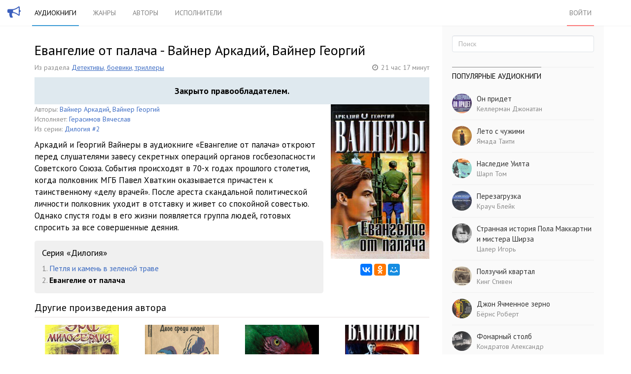

--- FILE ---
content_type: text/html; charset=utf-8
request_url: https://golosknig.com/evangelie-ot-palacha-vayner-vayner
body_size: 10963
content:
<!doctype html>
<html class="no-js" lang="ru">
<head>
	

	<meta charset="utf-8">
	<meta http-equiv="X-UA-Compatible" content="IE=edge,chrome=1">
	<meta name="viewport" content="width=device-width, initial-scale=1.0">

	<title>Аудиокнига &quot;Евангелие от палача&quot; Вайнер Аркадий,Вайнер Георгий. Слушать онлайн</title>

	<meta name="description" content="Аркадий и Георгий Вайнеры в аудиокниге «Евангелие от палача» откроют перед слушателями завесу секретных операций органов госбезопасности Советского Союза. События">
	<meta name="keywords" content="Евангелие от палача, аудиокнига, слушать онлайн, Вайнер Аркадий,Вайнер Георгий, Герасимов Вячеслав">

			<meta property="og:title" content="Евангелие от палача"/>
		<meta property="og:url" content="https://golosknig.com/evangelie-ot-palacha-vayner-vayner"/>
					<meta property="og:image" content="https://golosknig.com/uploads/topics/preview/00/00/24/32/6f99dab302_750crop.jpg"/>
				<meta property="og:description" content="Аркадий и Георгий Вайнеры в аудиокниге «Евангелие от палача» откроют перед слушателями завесу секретных операций органов госбезопасности Советского Союза. События"/>
		<meta property="og:site_name" content="Аудиокниги слушать онлайн"/>
		<meta property="og:type" content="article"/>
		<meta name="twitter:card" content="summary">
	
	<link rel='stylesheet' type='text/css' href='https://golosknig.com/templates/cache/sweetnew/46c7365ea2cafeb3df7d6cf177edbefe.css' />


	<link href='https://fonts.googleapis.com/css?family=PT+Sans:400,700&subset=latin,cyrillic' rel='stylesheet' type='text/css'>
	<link rel="stylesheet" href="https://golosknig.com/templates/skin/sweetnew/font-awesome/css/font-awesome.min.css">


	<link href="https://golosknig.com/templates/skin/sweetnew/images/favicon.ico?v1" rel="shortcut icon" />
	<link rel="search" type="application/opensearchdescription+xml" href="https://golosknig.com/search/opensearch/" title="Аудиокниги слушать онлайн" />


			<link rel="alternate" type="application/rss+xml" href="https://golosknig.com/rss/comments/2432/" title="Евангелие от палача">
	
			<link rel="canonical" href="https://golosknig.com/evangelie-ot-palacha-vayner-vayner" />
	
	



	<script type="text/javascript">
		var DIR_WEB_ROOT 			= 'https://golosknig.com';
		var DIR_STATIC_SKIN 		= 'https://golosknig.com/templates/skin/sweetnew';
		var DIR_ROOT_ENGINE_LIB 	= 'https://golosknig.com/engine/lib';
		var LIVESTREET_SECURITY_KEY = '315b6fd9d24f0b43caddc749acea6769';
		var SESSION_ID				= 'fe7vg0lvf5r6bj07cfre2181e5';
		var BLOG_USE_TINYMCE		= '';

		var TINYMCE_LANG = 'en';
					TINYMCE_LANG = 'ru';
		
		var aRouter = new Array();
					aRouter['error'] = 'https://golosknig.com/error/';
					aRouter['registration'] = 'https://golosknig.com/registration/';
					aRouter['profile'] = 'https://golosknig.com/profile/';
					aRouter['my'] = 'https://golosknig.com/my/';
					aRouter['blog'] = 'https://golosknig.com/genre/';
					aRouter['personal_blog'] = 'https://golosknig.com/personal_blog/';
					aRouter['index'] = 'https://golosknig.com/index/';
					aRouter['topic'] = 'https://golosknig.com/topic/';
					aRouter['login'] = 'https://golosknig.com/login/';
					aRouter['people'] = 'https://golosknig.com/people/';
					aRouter['settings'] = 'https://golosknig.com/settings/';
					aRouter['tag'] = 'https://golosknig.com/tag/';
					aRouter['author'] = 'https://golosknig.com/author/';
					aRouter['authors'] = 'https://golosknig.com/authors/';
					aRouter['performer'] = 'https://golosknig.com/performer/';
					aRouter['performers'] = 'https://golosknig.com/performers/';
					aRouter['year'] = 'https://golosknig.com/year/';
					aRouter['series'] = 'https://golosknig.com/series/';
					aRouter['publisher'] = 'https://golosknig.com/publisher/';
					aRouter['talk'] = 'https://golosknig.com/talk/';
					aRouter['comments'] = 'https://golosknig.com/comments/';
					aRouter['rss'] = 'https://golosknig.com/rss/';
					aRouter['blogs'] = 'https://golosknig.com/genres/';
					aRouter['search'] = 'https://golosknig.com/search/';
					aRouter['admin'] = 'https://golosknig.com/admin/';
					aRouter['ajax'] = 'https://golosknig.com/ajax/';
					aRouter['feed'] = 'https://golosknig.com/feed/';
					aRouter['stream'] = 'https://golosknig.com/stream/';
					aRouter['subscribe'] = 'https://golosknig.com/subscribe/';
					aRouter['checkp'] = 'https://golosknig.com/checkp/';
					aRouter['mainpreview'] = 'https://golosknig.com/mainpreview/';
					aRouter['delayedpost'] = 'https://golosknig.com/delayedpost/';
					aRouter['sitemap'] = 'https://golosknig.com/sitemap/';
					aRouter['content'] = 'https://golosknig.com/content/';
			</script>


			
		<script src="https://cdn.adfinity.pro/code/golosknig.com/adfinity.js" async></script>
		<script type='text/javascript' src='https://golosknig.com/templates/cache/sweetnew/bd7ffcb9e12f7f506dd07fabc2c4bf83.js'></script>
<!--[if lt IE 9]><script type='text/javascript' src='https://golosknig.com/engine/lib/external/html5shiv.js'></script><![endif]-->





	<script type="text/javascript">
		var tinyMCE = false;
		ls.lang.load({"blog_join":"\u043f\u043e\u0434\u043f\u0438\u0441\u0430\u0442\u044c\u0441\u044f","blog_leave":"\u043e\u0442\u043f\u0438\u0441\u0430\u0442\u044c\u0441\u044f"});
		ls.registry.set('comment_max_tree',7);
		ls.registry.set('block_stream_show_tip',true);
	</script>


	

	<!--[if lt IE 9]>
		<script src="https://golosknig.com/templates/skin/sweetnew/js/html5shiv.js"></script>
		<script src="https://golosknig.com/templates/skin/sweetnew/js/respond.min.js"></script>
	<![endif]-->

	<!--[if IE 7]>
		<link rel="stylesheet" href="https://golosknig.com/templates/skin/sweetnew/themes/default/icons/css/fontello-ie7.css">
	<![endif]-->
	<script>
		function toggleCodes(on) {
			var obj = document.getElementById('icons');
			if (on) {
				obj.className += ' codesOn';
			} else {
				obj.className = obj.className.replace(' codesOn', '');
			}
		}
	</script>

		
</head>



	
	








<body class=" ls-user-role-guest ls-user-role-not-admin body-padding-static-top list_sm-preview_1">
	

				<div class="modal fade in modal-login" id="window_login_form">
		<div class="modal-dialog">
			<div class="modal-content">
	
				<header class="modal-header">
					<button type="button" class="close jqmClose" data-dismiss="modal" aria-hidden="true">&times;</button>
					<h4 class="modal-title">Авторизация</h4>
				</header>
		
				<script type="text/javascript">
					jQuery(function($){
						$('#popup-login-form').bind('submit',function(){
							ls.user.login('popup-login-form');
							return false;
						});
						$('#popup-login-form-submit').attr('disabled',false);
					});
				</script>
		
				<div class="modal-body">
					<ul class="nav nav-tabs">
						<li class="active js-block-popup-login-item" data-type="login"><a href="#">Войти</a></li>
													<li class="js-block-popup-login-item" data-type="registration"><a href="#">Регистрация</a></li>
												<li class="js-block-popup-login-item" data-type="reminder"><a href="#">Восстановление пароля</a></li>
					</ul>
					<br />
					
					<div class="tab-content js-block-popup-login-content" data-type="login">
						
						
						<form action="https://golosknig.com/login/" method="post" id="popup-login-form">
							
							
							<div class="form-group">
								<label for="popup-login">Логин или эл. почта</label>
								<input type="text" name="login" id="popup-login" class="form-control">
							</div>
							
							<div class="form-group">
								<label for="popup-password">Пароль</label>
								<input type="password" name="password" id="popup-password" class="form-control">
								<p class="help-block"><small class="text-danger validate-error-hide validate-error-login"></small></p>
							</div>
							
							<div class="checkbox">
								<label>
									<input type="checkbox" name="remember" checked> Запомнить меня
								</label>
							</div>
							
							
							
							<input type="hidden" name="return-path" value="https://golosknig.com/evangelie-ot-palacha-vayner-vayner">
							<button type="submit" name="submit_login" class="btn btn-success" id="popup-login-form-submit" disabled="disabled">Войти</button>
						
						</form>
						
						
					</div>


											<div data-type="registration" class="tab-content js-block-popup-login-content" style="display:none;">
							<script type="text/javascript">
								jQuery(document).ready(function($){
									$('#popup-registration-form').find('input.js-ajax-validate').blur(function(e){
										var aParams={ };
										if ($(e.target).attr('name')=='password_confirm') {
											aParams['password']=$('#popup-registration-user-password').val();
										}
										if ($(e.target).attr('name')=='password') {
											aParams['password']=$('#popup-registration-user-password').val();
											if ($('#popup-registration-user-password-confirm').val()) {
												ls.user.validateRegistrationField('password_confirm',$('#popup-registration-user-password-confirm').val(),$('#popup-registration-form'),{ 'password': $(e.target).val() });
											}
										}
										ls.user.validateRegistrationField($(e.target).attr('name'),$(e.target).val(),$('#popup-registration-form'),aParams);
									});
									$('#popup-registration-form').bind('submit',function(){
										ls.user.registration('popup-registration-form');
										return false;
									});
									$('#popup-registration-form-submit').attr('disabled',false);
								});
							</script>

							
							<form action="https://golosknig.com/registration/" method="post" id="popup-registration-form">
								
					
								<div class="form-group">
									<label for="popup-registration-login">Логин</label>
									<span class="glyphicon glyphicon-question-sign text-muted js-tip-help" title="Может состоять только из букв (A-Z a-z), цифр (0-9). Знак подчеркивания (_) лучше не использовать. Длина логина не может быть меньше 3 и больше 30 символов."></span>
									<span class="glyphicon glyphicon-ok text-success validate-ok-field-login" style="display: none"></span>
									<input type="text" name="login" id="popup-registration-login" value="" class="form-control js-ajax-validate" />
									<p class="help-block"><small class="text-danger validate-error-hide validate-error-field-login"></small></p>
								</div>
					
								<div class="form-group">
									<label for="popup-registration-mail">E-mail</label>
									<span class="glyphicon glyphicon-question-sign text-muted js-tip-help" title="Для проверки регистрации и в целях безопасности нам нужен адрес вашей электропочты."></span>
									<span class="glyphicon glyphicon-ok text-success validate-ok-field-mail" style="display: none"></span>
									<input type="text" name="mail" id="popup-registration-mail" value="" class="form-control js-ajax-validate" />
									<p class="help-block"><small class="text-danger validate-error-hide validate-error-field-mail"></small></p>
								</div>
					
								<div class="form-group">
									<label for="popup-registration-user-password">Пароль</label>
									<span class="glyphicon glyphicon-question-sign text-muted js-tip-help" title="Должен содержать не менее 5 символов и не может совпадать с логином. Не используйте простые пароли, будьте разумны."></span>
									<span class="glyphicon glyphicon-ok text-success validate-ok-field-password" style="display: none"></span>
									<input type="password" name="password" id="popup-registration-user-password" value="" class="form-control js-ajax-validate" />
									<p class="help-block"><small class="text-danger validate-error-hide validate-error-field-password"></small></p>
								</div>
					
								<div class="form-group">
									<label for="popup-registration-user-password-confirm">Повторите пароль</label>
									<span class="glyphicon glyphicon-ok text-success validate-ok-field-password_confirm" style="display: none"></span>
									<input type="password" value="" id="popup-registration-user-password-confirm" name="password_confirm" class="form-control js-ajax-validate" />
									<p class="help-block"><small class="text-danger validate-error-hide validate-error-field-password_confirm"></small></p>
								</div>

								
									<div class="form-group">
										<label for="popup-registration-captcha" class="captcha">Введите цифры и буквы</label>
										<img src="https://golosknig.com/engine/lib/external/kcaptcha/index.php?PHPSESSID=fe7vg0lvf5r6bj07cfre2181e5" 
											onclick="this.src='https://golosknig.com/engine/lib/external/kcaptcha/index.php?PHPSESSID=fe7vg0lvf5r6bj07cfre2181e5&n='+Math.random();"
											class="captcha-image" />
										<input type="text" name="captcha" id="popup-registration-captcha" value="" maxlength="3" class="form-control captcha-input js-ajax-validate" />
										<p class="help-block"><small class="text-danger validate-error-hide validate-error-field-captcha"></small></p>
									</div>
								
					
								
					
								<input type="hidden" name="return-path" value="https://golosknig.com/evangelie-ot-palacha-vayner-vayner">
								<button type="submit" name="submit_register" class="btn btn-success" id="popup-registration-form-submit" disabled="disabled">Зарегистрироваться</button>
								
							</form>
							
						</div>
								
			
					<div data-type="reminder" class="tab-content js-block-popup-login-content" style="display:none;">
						<script type="text/javascript">
							jQuery(document).ready(function($){
								$('#popup-reminder-form').bind('submit',function(){
									ls.user.reminder('popup-reminder-form');
									return false;
								});
								$('#popup-reminder-form-submit').attr('disabled',false);
							});
						</script>
						
						<form action="https://golosknig.com/login/reminder/" method="POST" id="popup-reminder-form">
						
							<div class="form-group">
								<label for="popup-reminder-mail">Ваш e-mail</label>
								<input type="text" name="mail" id="popup-reminder-mail" class="form-control" />
								<p class="help-block"><small class="text-danger validate-error-hide validate-error-reminder"></small></p>
							</div>
					
							<button type="submit" name="submit_reminder" class="btn btn-success" id="popup-reminder-form-submit" disabled="disabled">Получить ссылку на изменение пароля</button>
							
						</form>
					</div>
				</div>
			
			</div><!-- /.modal-content -->
		</div><!-- /.modal-dialog -->
	</div><!-- /.modal -->

	

	<header id="header" role="banner">
	
	
	
	<nav class="navbar navbar-inverse navbar-static-top">
		
		<div class="logo-head">
			<a href="https://golosknig.com">
			<i class="fa fa-bullhorn"></i>
			</a>
		</div>
		
		<div class="container">
				
			<div class="navbar-header">
			<form action="https://golosknig.com/search//" class="navbar-search navbar-header-search">
					<input type="text" placeholder="Поиск по аудиокнигам" maxlength="255" name="q" class="form-control">
			</form>
				<button type="button" class="navbar-toggle" data-toggle="collapse" data-target=".header-navbar-collapse">
					<span class="sr-only"></span>
					<span class="icon-bar"></span>
					<span class="icon-bar"></span>
					<span class="icon-bar"></span>
				</button>
			
			</div>
			
			
			
			
			
			<div class="collapse navbar-collapse header-navbar-collapse">
			
				
				
				<ul class="nav navbar-nav">
					<li class="active"><a href="https://golosknig.com">Аудиокниги</a></li>
					<li ><a href="https://golosknig.com/genres/">Жанры</a></li>
					<li ><a href="https://golosknig.com/authors/">Авторы</a></li>
					<li ><a href="https://golosknig.com/performers/">Исполнители</a></li>
					
					
				</ul>
				
				
				
				<ul class="nav navbar-nav navbar-right">
											
						<li class="active-red"><a href="https://golosknig.com/login/" class="js-login-form-show " rel="nofollow">Войти</a></li>
									</ul>
			</div>
		
		</div>
	</nav>
	
	
	
</header>




	

			
			
	<section id="wrapper" class="">
				<div id="container" class="container ">
			<div class="row">



				<div id="content-wrapper" role="main"
					class=" content"
					>

										    <form action="https://golosknig.com/search/books/" class="search-item medium-screen-search">
							<input type="text" placeholder="Поиск по аудиокнигам" maxlength="255" name="q" class="form-control">
						</form>
					
					

					<div style="margin-bottom: 15px; ">

     

     <div class="adfinity_block_16121"></div>
     <div class="adfinity_block_16116"></div>

</div>


					
						

	

					



		
<article class="topic topic-type-topic js-topic" >
	<header class="topic-header">
		<h1 class="topic-title">
            Евангелие от палача - Вайнер Аркадий, Вайнер Георгий
					</h1>

		<div class="topic-info">
			<div class="text-muted" style="margin-right:10px;display:inline-block;">
			Из раздела
						<a href="https://golosknig.com/genre/detective/" style="text-decoration: underline;">Детективы, боевики, триллеры</a>		    		    </div>


							<div class="text-muted" style="float:right; display:inline-block; margin-bottom: 5px;">
				<i class="fa fa-clock-o" style="margin-right: 2px;"></i> <span>21 час 17 минут </span>
				</div>
			
			
		</div>
	</header>

					<div style="overflow: hidden;display: block; width: 100%;background: #dfe9ef; padding: 15px;font-size: 18px;font-weight: 600;text-align: center;">
																		Закрыто правообладателем.
															</div>
		

<div class="topic-content-begin">
	

	<div style="position: relative; max-width: 200px; float:right; display: block; width: 44%; margin-left: 15px; text-align: center; ">
		<img src="https://golosknig.com/uploads/topics/preview/00/00/24/32/6f99dab302.jpg" align="right" style="width:100%; margin-bottom: 10px;" alt="image"  />
	 	 <div style="margin-bottom: 10px;" class="yashare-auto-init ya-share2" data-services="vkontakte,facebook,odnoklassniki,moimir" data-image="https://golosknig.com/uploads/topics/preview/00/00/24/32/6f99dab302.jpg" data-counter=""></div>
	</div>

		<div>
							<div style="margin-right:20px; font-size: 14px;">
				<span class="text-muted">Авторы:</span>
										<a rel="performer" title="Все книги автора Вайнер Аркадий" href="https://golosknig.com/author/%D0%92%D0%B0%D0%B9%D0%BD%D0%B5%D1%80%20%D0%90%D1%80%D0%BA%D0%B0%D0%B4%D0%B8%D0%B9/">Вайнер Аркадий</a>,										<a rel="performer" title="Все книги автора Вайнер Георгий" href="https://golosknig.com/author/%D0%92%D0%B0%D0%B9%D0%BD%D0%B5%D1%80%20%D0%93%D0%B5%D0%BE%D1%80%D0%B3%D0%B8%D0%B9/">Вайнер Георгий</a>									</div>
										<div style="margin-right:20px; font-size: 14px;">
				<span class="text-muted">Исполняет:</span>
										<a rel="performer" title="Все книги в исполнении Герасимов Вячеслав" href="https://golosknig.com/performer/%D0%93%D0%B5%D1%80%D0%B0%D1%81%D0%B8%D0%BC%D0%BE%D0%B2%20%D0%92%D1%8F%D1%87%D0%B5%D1%81%D0%BB%D0%B0%D0%B2/">Герасимов Вячеслав</a>									</div>
			
							<div style="margin-right:20px; font-size: 14px;">
					 <span class="text-muted">Из серии:</span>
					 <a title="Серия Дилогия" href="https://golosknig.com/series/%D0%94%D0%B8%D0%BB%D0%BE%D0%B3%D0%B8%D1%8F">Дилогия #2</a>
				</div>
						</div>

		<div class="topic-content text" style="margin-top: 10px; ">


		
		Аркадий и Георгий Вайнеры в аудиокниге «Евангелие от палача» откроют перед слушателями завесу секретных операций органов госбезопасности Советского Союза. События происходят в 70-х годах прошлого столетия, когда полковник МГБ Павел Хваткин оказывается причастен к таинственному «делу врачей». После ареста скандальной политической личности полковник уходит в отставку и живет со спокойной совестью. Однако спустя годы в его жизни появляется группа людей, готовых спросить за все совершенные деяния.
		</div>


	
</div>

<div style="margin: 15px 0; ">

     

     <div class="adfinity_block_16122"></div>
     <div class="adfinity_block_16119"></div>
</div>






<div class="series" style="padding: 5px 15px; margin-top: 10px; background-color: #f0f0f0; overflow: hidden; border-radius: 5px;">
	<h4 class="series-title">Серия «Дилогия»</h4>
	<div class="series-info">
		<ul class="list-unstyled" style="font-size: 16px; line-height: 24px;">
																	<li >
				<span class="text-muted">1.</span> <a class="link-solid"  href="https://golosknig.com/petlya-i-kamen-v-zelenoy-trave-vayner-vayner">Петля и камень в зеленой траве</a>
				</li>
							<li class="current">
				<span class="text-muted">2.</span> <a class="link-solid" style="color: #000; font-weight: 700; pointer-events: none; " href="https://golosknig.com/evangelie-ot-palacha-vayner-vayner">Евангелие от палача</a>
				</li>
					</ul>
	</div>
</div>


</article>





<div class="books-block">
	<div class="books-block-header">
		Другие произведения автора 	</div>
	       	<div class="books-block-desc" >
		   	<a href="https://golosknig.com/era-miloserdiya-vayner-vayner"><img src="https://golosknig.com/uploads/topics/preview/00/00/20/91/c88a35f0a8_150crop.jpg" alt="image" />
				<div class="books-block-title"><strong>Эра милосердия</strong></div>
			</a>
		 </div>
	       	<div class="books-block-desc" >
		   	<a href="https://golosknig.com/dvoe-sredi-lyudey-vayner-vayner"><img src="https://golosknig.com/uploads/topics/preview/00/00/82/87/ddb2840540_150crop.jpg" alt="image" />
				<div class="books-block-title"><strong>Двое среди людей</strong></div>
			</a>
		 </div>
	       	<div class="books-block-desc" >
		   	<a href="https://golosknig.com/zhenitba-stratonova-ili-sentimentalnoe-puteshestvie-nevesty-k-zhenihu-vayner-vayner_2"><img src="https://golosknig.com/uploads/topics/preview/00/00/00/00/e4f7a7e32c_150crop.png" alt="image" />
				<div class="books-block-title"><strong>Женитьба Стратонова, или Сентиментальное...</strong></div>
			</a>
		 </div>
	       	<div class="books-block-desc" style="margin-right:0 !important;">
		   	<a href="https://golosknig.com/telegramma-s-togo-sveta-vayner-vayner_2"><img src="https://golosknig.com/uploads/topics/preview/00/00/00/00/c20a0d7e49_150crop.jpg" alt="image" />
				<div class="books-block-title"><strong>Телеграмма с того света</strong></div>
			</a>
		 </div>
				<span class="stretch"></span>
	</div>

<div class="books-block">
	<div class="books-block-header">
		Еще из раздела "<a href="https://golosknig.com/genre/detective/">Детективы, боевики, триллеры</a>"
	</div>
	        <div class="books-block-desc" >
       		 <a href="https://golosknig.com/ne-zhilec-gardner-erl-stenli"><img src="https://golosknig.com/uploads/topics/preview/00/01/03/64/b5bacccc8e_150crop.jpg" alt="image" />
		   		 <div class="books-block-title"><strong>Не жилец</strong></br><small>Гарднер Эрл Стэнли</small></div>
		   	 </a>
		</div>
	        <div class="books-block-desc" >
       		 <a href="https://golosknig.com/zagadka-bezumnogo-shlyapnika-karr-dzhon-dikson"><img src="https://golosknig.com/uploads/topics/preview/00/01/07/89/fba509a92a_150crop.jpg" alt="image" />
		   		 <div class="books-block-title"><strong>Загадка безумного шляпника</strong></br><small>Карр Джон-Диксон</small></div>
		   	 </a>
		</div>
	        <div class="books-block-desc" >
       		 <a href="https://golosknig.com/krov-nerozhdennyh-dashkova-polina"><img src="https://golosknig.com/uploads/topics/preview/00/00/21/81/47105489ff_150crop.jpg" alt="image" />
		   		 <div class="books-block-title"><strong>Кровь нерожденных</strong></br><small>Дашкова Полина</small></div>
		   	 </a>
		</div>
	        <div class="books-block-desc" style="margin-right:0 !important;">
       		 <a href="https://golosknig.com/vse-nachalos-s-omahi-staut-reks"><img src="https://golosknig.com/uploads/topics/preview/00/00/69/55/bf5516d9b8_150crop.jpg" alt="image" />
		   		 <div class="books-block-title"><strong>Все началось с Омахи</strong></br><small>Стаут Рекс</small></div>
		   	 </a>
		</div>
	        <div class="books-block-desc" >
       		 <a href="https://golosknig.com/smert-ne-imeet-lica-roberts-nora"><img src="https://golosknig.com/uploads/topics/preview/00/00/99/79/8c13358fa6_150crop.jpg" alt="image" />
		   		 <div class="books-block-title"><strong>Смерть не имеет лица</strong></br><small>Робертс Нора</small></div>
		   	 </a>
		</div>
	        <div class="books-block-desc" >
       		 <a href="https://golosknig.com/podstavnoe-lico-slovin-leonid"><img src="https://golosknig.com/uploads/topics/preview/00/01/04/20/6fbdb68214_150crop.jpg" alt="image" />
		   		 <div class="books-block-title"><strong>Подставное лицо</strong></br><small>Словин Леонид</small></div>
		   	 </a>
		</div>
	        <div class="books-block-desc" >
       		 <a href="https://golosknig.com/kuhterinskie-brillianty-chernenok-mihail"><img src="https://golosknig.com/uploads/topics/preview/00/00/59/35/938253358d_150crop.jpg" alt="image" />
		   		 <div class="books-block-title"><strong>Кухтеринские бриллианты</strong></br><small>Чернёнок Михаил</small></div>
		   	 </a>
		</div>
	        <div class="books-block-desc" style="margin-right:0 !important;">
       		 <a href="https://golosknig.com/borodataya-zhenschina-zhelaet-poznakomitsya-aleksandrova-natalya"><img src="https://golosknig.com/uploads/topics/preview/00/00/70/26/4eb7db4dde_150crop.jpg" alt="image" />
		   		 <div class="books-block-title"><strong>Бородатая женщина желает познакомиться</strong></br><small>Александрова Наталья</small></div>
		   	 </a>
		</div>
		<span class="stretch"></span>
</div>












<div id="vk_comments"></div>

<script  async="async" src="https://vk.com/js/api/openapi.js?167" 
onload='VK.init({apiId: 6176763, onlyWidgets: true}); VK.Widgets.Comments("vk_comments", {limit: 20, attach: false});'>
</script>

<div class="comments-tree">
	<div class="comments" id="comments">
	
		<header class="comments-header">
			
			
			<a name="comments"></a>
		</header>
		
		
					</div>
	
	
	
	
	
	
</div>



					

					<footer class="footer">
						<a class="text-muted" href="https://golosknig.com">Аудиокниги</a>
						<a class="text-muted" href="https://golosknig.com/genres/">Жанры</a>
						<a class="text-muted" href="https://golosknig.com/authors/">Авторы</a>
						<a class="text-muted" href="https://golosknig.com/performers/">Исполнители</a>
						<a href="mailto:mail@sweetbook.net" rel="nofollow" >mail@sweetbook.net</a>

					</footer>



				</div> <!-- /content -->

									<aside class="col-md-4 sidebar">
	

					
					<div class="panel panel-default block" id="block_search" style="padding-bottom: 0;">
	<div class="panel-body">

		<form action="https://golosknig.com/search/" class="navbar-search">
				<input type="text" placeholder="Поиск" maxlength="255" name="q" class="form-control">
		</form>

	</div>
</div>

							
					<div style="margin:0 20px;">


     
     <div class="adfinity_block_16120"></div>

</div>




								<div class="panel panel-default block " id="block_blogs">
	<div class="panel-body">
		
			
		<header class="block-header">
			<h3>Популярные аудиокниги</h3>
		</header>
	
		<div class="block-content">

			
			<div class="js-block-blogs-content">
				<ul class="list-unstyled item-list">
											<li class="media">
							<a href="https://golosknig.com/on-pridet-kellerman-dzhonatan" class="pull-left"><img src="https://golosknig.com/uploads/topics/preview/00/00/00/00/829d82d559_150crop.jpg" width="48" height="48" class="media-object avatar" /></a>
							<div class="media-body">
								<a href="https://golosknig.com/on-pridet-kellerman-dzhonatan" class="blog-top" >Он придет</a>
								<p class="text-muted" >
																											<a class="text-muted"  href="https://golosknig.com/author/%D0%9A%D0%B5%D0%BB%D0%BB%D0%B5%D1%80%D0%BC%D0%B0%D0%BD%20%D0%94%D0%B6%D0%BE%D0%BD%D0%B0%D1%82%D0%B0%D0%BD/">Келлерман Джонатан</a> 																											</p>
							</div>
						</li>
											<li class="media">
							<a href="https://golosknig.com/leto-s-chuzhimi-yamada-taiti" class="pull-left"><img src="https://golosknig.com/uploads/topics/preview/00/00/00/00/2e77d8a68b_150crop.jpg" width="48" height="48" class="media-object avatar" /></a>
							<div class="media-body">
								<a href="https://golosknig.com/leto-s-chuzhimi-yamada-taiti" class="blog-top" >Лето с чужими</a>
								<p class="text-muted" >
																											<a class="text-muted"  href="https://golosknig.com/author/%D0%AF%D0%BC%D0%B0%D0%B4%D0%B0%20%D0%A2%D0%B0%D0%B8%D1%82%D0%B8/">Ямада Таити</a> 																											</p>
							</div>
						</li>
											<li class="media">
							<a href="https://golosknig.com/nasledie-uilta-sharp-tom" class="pull-left"><img src="https://golosknig.com/uploads/topics/preview/00/00/00/00/b236d16baa_150crop.jpg" width="48" height="48" class="media-object avatar" /></a>
							<div class="media-body">
								<a href="https://golosknig.com/nasledie-uilta-sharp-tom" class="blog-top" >Наследие Уилта</a>
								<p class="text-muted" >
																											<a class="text-muted"  href="https://golosknig.com/author/%D0%A8%D0%B0%D1%80%D0%BF%20%D0%A2%D0%BE%D0%BC/">Шарп Том</a> 																											</p>
							</div>
						</li>
											<li class="media">
							<a href="https://golosknig.com/perezagruzka-krauch-bleyk" class="pull-left"><img src="https://golosknig.com/uploads/topics/preview/00/00/00/00/112bda54a4_150crop.png" width="48" height="48" class="media-object avatar" /></a>
							<div class="media-body">
								<a href="https://golosknig.com/perezagruzka-krauch-bleyk" class="blog-top" >Перезагрузка</a>
								<p class="text-muted" >
																											<a class="text-muted"  href="https://golosknig.com/author/%D0%9A%D1%80%D0%B0%D1%83%D1%87%20%D0%91%D0%BB%D0%B5%D0%B9%D0%BA/">Крауч Блейк</a> 																											</p>
							</div>
						</li>
											<li class="media">
							<a href="https://golosknig.com/strannaya-istoriya-pola-makkartni-i-mistera-shirza-caler-igor" class="pull-left"><img src="https://golosknig.com/uploads/topics/preview/00/00/00/00/6058061c1e_150crop.jpg" width="48" height="48" class="media-object avatar" /></a>
							<div class="media-body">
								<a href="https://golosknig.com/strannaya-istoriya-pola-makkartni-i-mistera-shirza-caler-igor" class="blog-top" >Странная история Пола Маккартни и мистера Ширза</a>
								<p class="text-muted" >
																											<a class="text-muted"  href="https://golosknig.com/author/%D0%A6%D0%B0%D0%BB%D0%B5%D1%80%20%D0%98%D0%B3%D0%BE%D1%80%D1%8C/">Цалер Игорь</a> 																											</p>
							</div>
						</li>
											<li class="media">
							<a href="https://golosknig.com/polzuchiy-kvartal-king-stiven" class="pull-left"><img src="https://golosknig.com/uploads/topics/preview/00/00/00/00/45fe7035a7_150crop.jpg" width="48" height="48" class="media-object avatar" /></a>
							<div class="media-body">
								<a href="https://golosknig.com/polzuchiy-kvartal-king-stiven" class="blog-top" >Ползучий квартал</a>
								<p class="text-muted" >
																											<a class="text-muted"  href="https://golosknig.com/author/%D0%9A%D0%B8%D0%BD%D0%B3%20%D0%A1%D1%82%D0%B8%D0%B2%D0%B5%D0%BD/">Кинг Стивен</a> 																											</p>
							</div>
						</li>
											<li class="media">
							<a href="https://golosknig.com/dzhon-yachmennoe-zerno-berns-robert" class="pull-left"><img src="https://golosknig.com/uploads/topics/preview/00/00/00/00/b58e281bfb_150crop.png" width="48" height="48" class="media-object avatar" /></a>
							<div class="media-body">
								<a href="https://golosknig.com/dzhon-yachmennoe-zerno-berns-robert" class="blog-top" >Джон Ячменное зерно</a>
								<p class="text-muted" >
																											<a class="text-muted"  href="https://golosknig.com/author/%D0%91%D1%91%D1%80%D0%BD%D1%81%20%D0%A0%D0%BE%D0%B1%D0%B5%D1%80%D1%82/">Бёрнс Роберт</a> 																											</p>
							</div>
						</li>
											<li class="media">
							<a href="https://golosknig.com/fonarnyy-stolb-kondratov-aleksandr" class="pull-left"><img src="https://golosknig.com/uploads/topics/preview/00/00/00/00/f3763f6fad_150crop.jpg" width="48" height="48" class="media-object avatar" /></a>
							<div class="media-body">
								<a href="https://golosknig.com/fonarnyy-stolb-kondratov-aleksandr" class="blog-top" >Фонарный столб</a>
								<p class="text-muted" >
																											<a class="text-muted"  href="https://golosknig.com/author/%D0%9A%D0%BE%D0%BD%D0%B4%D1%80%D0%B0%D1%82%D0%BE%D0%B2%20%D0%90%D0%BB%D0%B5%D0%BA%D1%81%D0%B0%D0%BD%D0%B4%D1%80/">Кондратов Александр</a> 																											</p>
							</div>
						</li>
											<li class="media">
							<a href="https://golosknig.com/tyazhba-gogol-nikolay" class="pull-left"><img src="https://golosknig.com/uploads/topics/preview/00/00/00/00/7457d5b7e3_150crop.jpg" width="48" height="48" class="media-object avatar" /></a>
							<div class="media-body">
								<a href="https://golosknig.com/tyazhba-gogol-nikolay" class="blog-top" >Тяжба</a>
								<p class="text-muted" >
																											<a class="text-muted"  href="https://golosknig.com/author/%D0%93%D0%BE%D0%B3%D0%BE%D0%BB%D1%8C%20%D0%9D%D0%B8%D0%BA%D0%BE%D0%BB%D0%B0%D0%B9/">Гоголь Николай</a> 																											</p>
							</div>
						</li>
											<li class="media">
							<a href="https://golosknig.com/skazki-goluboy-fei-charskaya-lidiya_2" class="pull-left"><img src="https://golosknig.com/uploads/topics/preview/00/00/00/00/1678f089e9_150crop.jpg" width="48" height="48" class="media-object avatar" /></a>
							<div class="media-body">
								<a href="https://golosknig.com/skazki-goluboy-fei-charskaya-lidiya_2" class="blog-top" >Сказки голубой феи</a>
								<p class="text-muted" >
																											<a class="text-muted"  href="https://golosknig.com/author/%D0%A7%D0%B0%D1%80%D1%81%D0%BA%D0%B0%D1%8F%20%D0%9B%D0%B8%D0%B4%D0%B8%D1%8F/">Чарская Лидия</a> 																											</p>
							</div>
						</li>
									</ul>

			</div>

		</div>
		
	</div>
</div>



				
								<div class="panel panel-default block" id="block_blogs">
	<div class="panel-body">

		<header class="block-header">
			<h3>Популярные жанры</h3>
		</header>

		<div class="block-content">
			
			<div class="js-block-blogs-content">
				<ul class="list-unstyled item-list">
			<li class="media">
			<a href="https://golosknig.com/genre/fantastic/" class="pull-left"><img src="https://golosknig.com/templates/skin/sweetnew/images/avatar_blog_48x48.png" width="48" height="48" class="media-object avatar" /></a>
			<div class="media-body">
				<a href="https://golosknig.com/genre/fantastic/" class="blog-top" >Фантастика, фэнтези</a>
			</div>
		</li>
			<li class="media">
			<a href="https://golosknig.com/genre/detective/" class="pull-left"><img src="https://golosknig.com/templates/skin/sweetnew/images/avatar_blog_48x48.png" width="48" height="48" class="media-object avatar" /></a>
			<div class="media-body">
				<a href="https://golosknig.com/genre/detective/" class="blog-top" >Детективы, боевики, триллеры</a>
			</div>
		</li>
			<li class="media">
			<a href="https://golosknig.com/genre/roman/" class="pull-left"><img src="https://golosknig.com/templates/skin/sweetnew/images/avatar_blog_48x48.png" width="48" height="48" class="media-object avatar" /></a>
			<div class="media-body">
				<a href="https://golosknig.com/genre/roman/" class="blog-top" >Роман</a>
			</div>
		</li>
			<li class="media">
			<a href="https://golosknig.com/genre/horror/" class="pull-left"><img src="https://golosknig.com/templates/skin/sweetnew/images/avatar_blog_48x48.png" width="48" height="48" class="media-object avatar" /></a>
			<div class="media-body">
				<a href="https://golosknig.com/genre/horror/" class="blog-top" >Мистика, ужасы</a>
			</div>
		</li>
			<li class="media">
			<a href="https://golosknig.com/genre/klassika/" class="pull-left"><img src="https://golosknig.com/templates/skin/sweetnew/images/avatar_blog_48x48.png" width="48" height="48" class="media-object avatar" /></a>
			<div class="media-body">
				<a href="https://golosknig.com/genre/klassika/" class="blog-top" >Классика</a>
			</div>
		</li>
			<li class="media">
			<a href="https://golosknig.com/genre/detskie/" class="pull-left"><img src="https://golosknig.com/templates/skin/sweetnew/images/avatar_blog_48x48.png" width="48" height="48" class="media-object avatar" /></a>
			<div class="media-body">
				<a href="https://golosknig.com/genre/detskie/" class="blog-top" >Для детей</a>
			</div>
		</li>
			<li class="media">
			<a href="https://golosknig.com/genre/audiospektakli/" class="pull-left"><img src="https://golosknig.com/templates/skin/sweetnew/images/avatar_blog_48x48.png" width="48" height="48" class="media-object avatar" /></a>
			<div class="media-body">
				<a href="https://golosknig.com/genre/audiospektakli/" class="blog-top" >Аудиоспектакли</a>
			</div>
		</li>
			<li class="media">
			<a href="https://golosknig.com/genre/istoricheskie/" class="pull-left"><img src="https://golosknig.com/templates/skin/sweetnew/images/avatar_blog_48x48.png" width="48" height="48" class="media-object avatar" /></a>
			<div class="media-body">
				<a href="https://golosknig.com/genre/istoricheskie/" class="blog-top" >История</a>
			</div>
		</li>
			<li class="media">
			<a href="https://golosknig.com/genre/ranobe/" class="pull-left"><img src="https://golosknig.com/templates/skin/sweetnew/images/avatar_blog_48x48.png" width="48" height="48" class="media-object avatar" /></a>
			<div class="media-body">
				<a href="https://golosknig.com/genre/ranobe/" class="blog-top" >Ранобэ</a>
			</div>
		</li>
			<li class="media">
			<a href="https://golosknig.com/genre/priklucheniya/" class="pull-left"><img src="https://golosknig.com/templates/skin/sweetnew/images/avatar_blog_48x48.png" width="48" height="48" class="media-object avatar" /></a>
			<div class="media-body">
				<a href="https://golosknig.com/genre/priklucheniya/" class="blog-top" >Приключения</a>
			</div>
		</li>
	</ul>

			</div>

			<footer>
				<a href="https://golosknig.com/genres/" class="small">Все жанры</a>
			</footer>
		</div>

	</div>
</div>

				
			
</aside>

				


			</div> <!-- /row -->
		</div> <!-- /container -->
	</section> <!-- /wrapper -->



<script type="text/javascript" >
    (function(m,e,t,r,i,k,a){m[i]=m[i]||function(){(m[i].a=m[i].a||[]).push(arguments)};
    m[i].l=1*new Date();
    for (var j = 0; j < document.scripts.length; j++) {if (document.scripts[j].src === r) { return; }}
    k=e.createElement(t),a=e.getElementsByTagName(t)[0],k.async=1,k.src=r,a.parentNode.insertBefore(k,a)})
    (window, document, "script", "https://cdn.jsdelivr.net/npm/yandex-metrica-watch/tag.js", "ym");
 
    ym(25254665, "init", {
         clickmap:true,
         trackLinks:true,
         accurateTrackBounce:true
    });
 </script>
 <noscript><div><img src="https://mc.yandex.ru/watch/25254665" style="position:absolute; left:-9999px;" alt="" /></div></noscript>



<script src="https://yastatic.net/share2/share.js" async="async"></script>













	<aside class="toolbar hidden-xs">
	

					
					
							
						

			
</aside>


	
</body>
</html>

